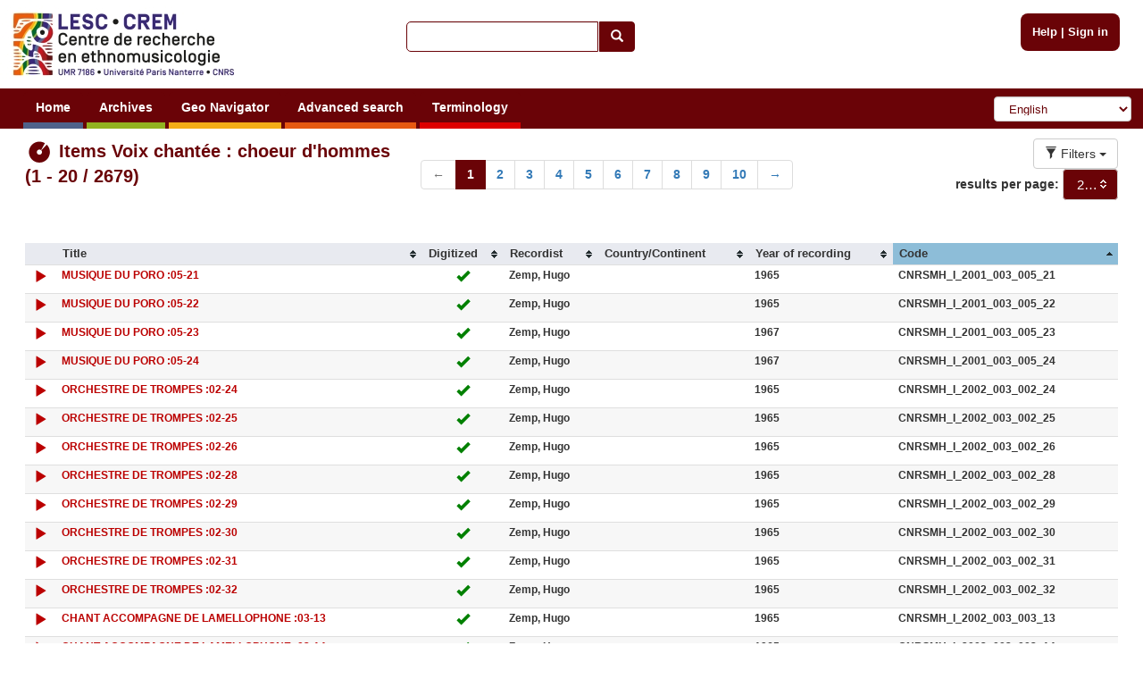

--- FILE ---
content_type: text/html; charset=utf-8
request_url: https://archives.crem-cnrs.fr/admin/instruments/242/list-items/
body_size: 4622
content:
<!DOCTYPE html>






    






<html xmlns="http://www.w3.org/1999/xhtml" lang="en" xml:lang="en"
      >

<head>
    <meta http-equiv="Content-type" content="text/html;charset=UTF-8"/>
    <meta charset="utf-8"/>
    <meta name="viewport" content="width=device-width, initial-scale=1.0"/>

    
        
            
            <script type="text/javascript">

  var _gaq = _gaq || [];
  _gaq.push(['_setAccount', 'UA-6573030-15']);
  _gaq.push(['_trackPageview']);
  _gaq.push(['_trackPageLoadTime']);

  (function() {
    var ga = document.createElement('script'); ga.type = 'text/javascript'; ga.async = true;
    ga.src = ('https:' == document.location.protocol ? 'https://ssl' : 'http://www') + '.google-analytics.com/ga.js';
    var s = document.getElementsByTagName('script')[0]; s.parentNode.insertBefore(ga, s);
  })();

</script>
        
    

    <link rel="alternate" href="/rss" title="RSS 2.0" type="application/rss+xml"/>
    <link rel="icon" href="/static/telemeta/images/favicon.ico"/>

    <title>Media Items Voix chantée : choeur d&#39;hommes - CREM-CNRS - Sound archives of the CNRS and the Musee de l'Homme. Research Centre of Ethnomusicology (CREM), University of Paris 10</title>

    
        <link rel="stylesheet" type="text/css" href="/static/telemeta/css/telemeta.css"/>
        <link rel="stylesheet" type="text/css" href="/static/bootstrap/dist/css/bootstrap.min.css"/>
        <link rel="stylesheet" type="text/css" href="/static/telemeta/css/telemeta-more.css"/>

        <!--[if IE]>
<link rel="stylesheet" type="text/css" href="/static/telemeta/css/telemeta_ie.css" />
<![endif]-->
        <!--[if lte IE 6]>
<link rel="stylesheet"type="text/css" href="/static/telemeta/css/telemeta_ie6.css" />
<![endif]-->
    

    
    
    <link rel="stylesheet" type="text/css" href="/static/telemeta/css/jquery-ui.css"/>

    <link rel="stylesheet" type="text/css" href="/static/telemeta/css/lists_sorttable.css" media="print, projection, screen"/>


    
        <script src="/jsi18n/" type="text/javascript"></script>
        <script src="/static/jquery/dist/jquery.min.js" type="text/javascript"></script>
        <script src="/static/telemeta/js/locale.js" type="text/javascript"></script>
        <script src="/static/telemeta/js/application.js" type="text/javascript"></script>
        <script src="/static/bootstrap/dist/js/bootstrap.min.js" type="text/javascript"></script>

        
            <script type='text/javascript'>var CURRENT_USER_NAME = undefined;</script>
        

        <script> var static_url = /static/</script>
    

    
    

    <script src="/static/jquery-ui/jquery-ui.min.js" type="text/javascript"></script>
    <script src="/static/telemeta/js/mediaitem_list.js" type="application/javascript"></script>


<script src="/static/tablesorter/jquery.tablesorter.min.js" type="text/javascript"></script>
<script>

$(document).ready(function(){
        $.tablesorter.defaults.sortList = [[6,0]];
        		$(".listing").tablesorter({headers: {0:{sorter:false}}} );
});
</script>

</head>

<body>

    <div id="layout">
        
            <div id="header">
                <div id="logo">
                    
                        <a href="/"><img src="/static/telemeta/images/logo_crem_3.jpg" alt="Telemeta"/></a>
                    
                </div>

                <div id="auth_info" style="right : 1.1em;">
                    
                        <a href="/pages/help">Help</a> |
                        <a href="/accounts/login/">Sign in</a>
                    

                </div>

                
                    <div id="quick_search">
                        <form action="/search/" id="_quickSearchForm" method="get">
                            <div class="input-group">
                                <input class="form-control" id="id_q" name="q" type="text"/><span
                                    class="input-group-btn"><button type="submit" id="btn" class="btn btn-default"><span
                                    class="glyphicon glyphicon-search"></span></button></span>
                            </div>
                        </form>
                    </div>
                

                <div id="menu">
                    
                        



                        

                        <ul id="nav">
                            
                                <li><a href="/" class="blue">Home</a></li>
                            

                            <li><a href="#archives#" class="green">Archives</a>
                                <ul>
                                    <li><a href="/archives/fonds/">Fonds</a></li>
                                    <li><a href="/archives/corpus/">Corpus</a></li>
                                    <li><a href="/archives/collections/">Collections</a></li>
                                    <li><a href="/archives/items/">Items</a></li>
                                </ul>
                            </li>

                            <li><a href="/geo/"
                                   class="yellow">Geo Navigator</a></li>

                            <li><a href="/search/advance/"
                                   class="orange">Advanced search</a></li>

                            <li><a href="#vocabulary#" class="red">Terminology</a>
                                
                                    <ul>
                                        <li><a href="/instruments/">Instruments</a>
                                        <li><a href="/instruments_alias/">Instruments (vernaculare)</a></li>
                                        
                                    </ul>
                                
                            </li>

                            

                        </ul>

                        <form id="formlang" action="/i18n/setlang/" method="post" style="display:inline-block; " onchange='this.submit();'>
                            <input type='hidden' name='csrfmiddlewaretoken' value='VhFLK3fH6qSaHnDo6n42dUvhAmtvIm98' />
                            <input name="next" type="hidden" value="/admin/instruments/242/list-items/"/>
                            <select name="language" class="form-control" id="language-selector">
                                
                                    <option value="fr" >French</option>
                                
                                    <option value="en" selected="selected">English</option>
                                
                                    <option value="de" >German</option>
                                
                                    <option value="zh_CN" >Simplified Chinese</option>
                                
                                    <option value="ar_TN" >Arabic</option>
                                
                                    <option value="pt_BR" >Portuguese</option>
                                
                                    <option value="es" >Spanish</option>
                                
                            </select>
                        </form>
                    
                </div>
            </div>
        

        
        

        

        <div id="content">
            <table id="content_header">
                <tr>
                    <td class="leftcol"><h1>
    <div class='row'>
        <div class="col-md-5">
            <img src="/static/telemeta/images/item.png" alt="item"
                 style="vertical-align:middle"/> Items
            Voix chantée : choeur d&#39;hommes (1 - 20 / 2679)
        </div>
        <div class="col-md-7">
            
<ul class="pagination">


    
      <li class="disabled">
        <span title="Previous Page">&larr;</span>
      </li>
    


    
        <li class="active">
            <span title="Current Page"> 1 </span>
        </li>
    

    
        <li>
            <a title="Page 2 of 134" href="?page=2"> 2 </a>
        </li>
    

    
        <li>
            <a title="Page 3 of 134" href="?page=3"> 3 </a>
        </li>
    

    
        <li>
            <a title="Page 4 of 134" href="?page=4"> 4 </a>
        </li>
    

    
        <li>
            <a title="Page 5 of 134" href="?page=5"> 5 </a>
        </li>
    

    
        <li>
            <a title="Page 6 of 134" href="?page=6"> 6 </a>
        </li>
    

    
        <li>
            <a title="Page 7 of 134" href="?page=7"> 7 </a>
        </li>
    

    
        <li>
            <a title="Page 8 of 134" href="?page=8"> 8 </a>
        </li>
    

    
        <li>
            <a title="Page 9 of 134" href="?page=9"> 9 </a>
        </li>
    

    
        <li>
            <a title="Page 10 of 134" href="?page=10"> 10 </a>
        </li>
    


    
      <li>
        <a title="Next Page" href="?page=2">&rarr;</a>
      </li>
    


</ul>

        </div>
        <div class="col-md-0">&nbsp;</div>
    </div>
</h1></td>
                    
                        <td class="rightcol" style="float : right;">

    <div class="btn-group">
        <button type="button" class="btn btn-default dropdown-toggle" data-toggle="dropdown">
            <span class="glyphicon glyphicon-filter"></span> Filters <span class="caret"></span>
        </button>
        <ul class="dropdown-menu" role="menu">
            <li><a href="/admin/instruments/242/list-items/" class="">All</a>
            </li>
            <li><a href="/admin/instruments/242/list-items-unpublished/">Unpublished</a>
            </li>
            <li><a href="/admin/instruments/242/list-items-published/">Published</a>
            </li>
            <li><a href="/admin/instruments/242/list-items-sound/">Digitized</a>
            </li>
        </ul>

    </div>

    <div>
        <label style="display:inline-block;vertical-align:middle">results per page:</label>
        <div style="display:inline-block;vertical-align:middle">
            <select id="results-per-page" name="results_page">
                <option selected value="20">20</option>
                <option  value="50">50</option>
                <option  value="100">100</option>
                <option  value="250">250</option>
                <option  value="500">500</option>
                <option  value="1000">1000</option>
                <option  value="10000">10000</option>
            </select>
        </div>
    </div>

</td>
                    
                </tr>
            </table>

            
    
        <div class="fullpage">
            



<script src="/static/telemeta/js/popupdiv.js" type="text/javascript"></script>
<script src="/static/telemeta/js/playlist.js" type="text/javascript"></script>
<script src="/static/telemeta/js/mediacollection_list.js" type="text/javascript"></script>



    

    <table class="listing">
        <thead>
            <tr>
                <th></th>
                <th>Title</th>
                <th>Digitized</th>
                <th>Recordist</th>
                
                    <th>Country/Continent</th>
                
                <th>Year of recording</th>
                <th>Code</th>
                
            </tr>
        </thead>
    <tbody>

    
    <tr >
        <!-- Add the button to listen the item -->
        <td align="center" style="vertical-align:middle;">
            
                <a href="#" id="/archives/items/download/CNRSMH_I_2001_003_005_21.mp3" onclick="playlistUtils.changeGlyph(this.id)" class="glyphicon glyphicon-play" style="font-size: 1.3em;text-decoration: none"><p style="opacity:0;font-size:0">d</p></a>
            
        </td>
        <td>
            <a href="/archives/items/CNRSMH_I_2001_003_005_21/">MUSIQUE DU PORO :05-21</a>
        </td>
        <td align="center">
            
             <span class="glyphicon glyphicon-ok" style="font-size: 1.3em;color: green;"><p style="opacity:0;font-size:0">d</p></span>
            
        </td>

        <td>Zemp, Hugo</td>
        
            <td>&nbsp;</td>
        

        <td>
        
            1965
            
        
        </td>

        <td>
            CNRSMH_I_2001_003_005_21
        </td>

        
    </tr>
    
    <tr class="odd">
        <!-- Add the button to listen the item -->
        <td align="center" style="vertical-align:middle;">
            
                <a href="#" id="/archives/items/download/CNRSMH_I_2001_003_005_22.mp3" onclick="playlistUtils.changeGlyph(this.id)" class="glyphicon glyphicon-play" style="font-size: 1.3em;text-decoration: none"><p style="opacity:0;font-size:0">d</p></a>
            
        </td>
        <td>
            <a href="/archives/items/CNRSMH_I_2001_003_005_22/">MUSIQUE DU PORO :05-22</a>
        </td>
        <td align="center">
            
             <span class="glyphicon glyphicon-ok" style="font-size: 1.3em;color: green;"><p style="opacity:0;font-size:0">d</p></span>
            
        </td>

        <td>Zemp, Hugo</td>
        
            <td>&nbsp;</td>
        

        <td>
        
            1965
            
        
        </td>

        <td>
            CNRSMH_I_2001_003_005_22
        </td>

        
    </tr>
    
    <tr >
        <!-- Add the button to listen the item -->
        <td align="center" style="vertical-align:middle;">
            
                <a href="#" id="/archives/items/download/CNRSMH_I_2001_003_005_23.mp3" onclick="playlistUtils.changeGlyph(this.id)" class="glyphicon glyphicon-play" style="font-size: 1.3em;text-decoration: none"><p style="opacity:0;font-size:0">d</p></a>
            
        </td>
        <td>
            <a href="/archives/items/CNRSMH_I_2001_003_005_23/">MUSIQUE DU PORO :05-23</a>
        </td>
        <td align="center">
            
             <span class="glyphicon glyphicon-ok" style="font-size: 1.3em;color: green;"><p style="opacity:0;font-size:0">d</p></span>
            
        </td>

        <td>Zemp, Hugo</td>
        
            <td>&nbsp;</td>
        

        <td>
        
            1967
            
        
        </td>

        <td>
            CNRSMH_I_2001_003_005_23
        </td>

        
    </tr>
    
    <tr class="odd">
        <!-- Add the button to listen the item -->
        <td align="center" style="vertical-align:middle;">
            
                <a href="#" id="/archives/items/download/CNRSMH_I_2001_003_005_24.mp3" onclick="playlistUtils.changeGlyph(this.id)" class="glyphicon glyphicon-play" style="font-size: 1.3em;text-decoration: none"><p style="opacity:0;font-size:0">d</p></a>
            
        </td>
        <td>
            <a href="/archives/items/CNRSMH_I_2001_003_005_24/">MUSIQUE DU PORO :05-24</a>
        </td>
        <td align="center">
            
             <span class="glyphicon glyphicon-ok" style="font-size: 1.3em;color: green;"><p style="opacity:0;font-size:0">d</p></span>
            
        </td>

        <td>Zemp, Hugo</td>
        
            <td>&nbsp;</td>
        

        <td>
        
            1967
            
        
        </td>

        <td>
            CNRSMH_I_2001_003_005_24
        </td>

        
    </tr>
    
    <tr >
        <!-- Add the button to listen the item -->
        <td align="center" style="vertical-align:middle;">
            
                <a href="#" id="/archives/items/download/CNRSMH_I_2002_003_002_24.mp3" onclick="playlistUtils.changeGlyph(this.id)" class="glyphicon glyphicon-play" style="font-size: 1.3em;text-decoration: none"><p style="opacity:0;font-size:0">d</p></a>
            
        </td>
        <td>
            <a href="/archives/items/CNRSMH_I_2002_003_002_24/">ORCHESTRE DE TROMPES :02-24</a>
        </td>
        <td align="center">
            
             <span class="glyphicon glyphicon-ok" style="font-size: 1.3em;color: green;"><p style="opacity:0;font-size:0">d</p></span>
            
        </td>

        <td>Zemp, Hugo</td>
        
            <td>&nbsp;</td>
        

        <td>
        
            1965
            
        
        </td>

        <td>
            CNRSMH_I_2002_003_002_24
        </td>

        
    </tr>
    
    <tr class="odd">
        <!-- Add the button to listen the item -->
        <td align="center" style="vertical-align:middle;">
            
                <a href="#" id="/archives/items/download/CNRSMH_I_2002_003_002_25.mp3" onclick="playlistUtils.changeGlyph(this.id)" class="glyphicon glyphicon-play" style="font-size: 1.3em;text-decoration: none"><p style="opacity:0;font-size:0">d</p></a>
            
        </td>
        <td>
            <a href="/archives/items/CNRSMH_I_2002_003_002_25/">ORCHESTRE DE TROMPES :02-25</a>
        </td>
        <td align="center">
            
             <span class="glyphicon glyphicon-ok" style="font-size: 1.3em;color: green;"><p style="opacity:0;font-size:0">d</p></span>
            
        </td>

        <td>Zemp, Hugo</td>
        
            <td>&nbsp;</td>
        

        <td>
        
            1965
            
        
        </td>

        <td>
            CNRSMH_I_2002_003_002_25
        </td>

        
    </tr>
    
    <tr >
        <!-- Add the button to listen the item -->
        <td align="center" style="vertical-align:middle;">
            
                <a href="#" id="/archives/items/download/CNRSMH_I_2002_003_002_26.mp3" onclick="playlistUtils.changeGlyph(this.id)" class="glyphicon glyphicon-play" style="font-size: 1.3em;text-decoration: none"><p style="opacity:0;font-size:0">d</p></a>
            
        </td>
        <td>
            <a href="/archives/items/CNRSMH_I_2002_003_002_26/">ORCHESTRE DE TROMPES :02-26</a>
        </td>
        <td align="center">
            
             <span class="glyphicon glyphicon-ok" style="font-size: 1.3em;color: green;"><p style="opacity:0;font-size:0">d</p></span>
            
        </td>

        <td>Zemp, Hugo</td>
        
            <td>&nbsp;</td>
        

        <td>
        
            1965
            
        
        </td>

        <td>
            CNRSMH_I_2002_003_002_26
        </td>

        
    </tr>
    
    <tr class="odd">
        <!-- Add the button to listen the item -->
        <td align="center" style="vertical-align:middle;">
            
                <a href="#" id="/archives/items/download/CNRSMH_I_2002_003_002_28.mp3" onclick="playlistUtils.changeGlyph(this.id)" class="glyphicon glyphicon-play" style="font-size: 1.3em;text-decoration: none"><p style="opacity:0;font-size:0">d</p></a>
            
        </td>
        <td>
            <a href="/archives/items/CNRSMH_I_2002_003_002_28/">ORCHESTRE DE TROMPES :02-28</a>
        </td>
        <td align="center">
            
             <span class="glyphicon glyphicon-ok" style="font-size: 1.3em;color: green;"><p style="opacity:0;font-size:0">d</p></span>
            
        </td>

        <td>Zemp, Hugo</td>
        
            <td>&nbsp;</td>
        

        <td>
        
            1965
            
        
        </td>

        <td>
            CNRSMH_I_2002_003_002_28
        </td>

        
    </tr>
    
    <tr >
        <!-- Add the button to listen the item -->
        <td align="center" style="vertical-align:middle;">
            
                <a href="#" id="/archives/items/download/CNRSMH_I_2002_003_002_29.mp3" onclick="playlistUtils.changeGlyph(this.id)" class="glyphicon glyphicon-play" style="font-size: 1.3em;text-decoration: none"><p style="opacity:0;font-size:0">d</p></a>
            
        </td>
        <td>
            <a href="/archives/items/CNRSMH_I_2002_003_002_29/">ORCHESTRE DE TROMPES :02-29</a>
        </td>
        <td align="center">
            
             <span class="glyphicon glyphicon-ok" style="font-size: 1.3em;color: green;"><p style="opacity:0;font-size:0">d</p></span>
            
        </td>

        <td>Zemp, Hugo</td>
        
            <td>&nbsp;</td>
        

        <td>
        
            1965
            
        
        </td>

        <td>
            CNRSMH_I_2002_003_002_29
        </td>

        
    </tr>
    
    <tr class="odd">
        <!-- Add the button to listen the item -->
        <td align="center" style="vertical-align:middle;">
            
                <a href="#" id="/archives/items/download/CNRSMH_I_2002_003_002_30.mp3" onclick="playlistUtils.changeGlyph(this.id)" class="glyphicon glyphicon-play" style="font-size: 1.3em;text-decoration: none"><p style="opacity:0;font-size:0">d</p></a>
            
        </td>
        <td>
            <a href="/archives/items/CNRSMH_I_2002_003_002_30/">ORCHESTRE DE TROMPES :02-30</a>
        </td>
        <td align="center">
            
             <span class="glyphicon glyphicon-ok" style="font-size: 1.3em;color: green;"><p style="opacity:0;font-size:0">d</p></span>
            
        </td>

        <td>Zemp, Hugo</td>
        
            <td>&nbsp;</td>
        

        <td>
        
            1965
            
        
        </td>

        <td>
            CNRSMH_I_2002_003_002_30
        </td>

        
    </tr>
    
    <tr >
        <!-- Add the button to listen the item -->
        <td align="center" style="vertical-align:middle;">
            
                <a href="#" id="/archives/items/download/CNRSMH_I_2002_003_002_31.mp3" onclick="playlistUtils.changeGlyph(this.id)" class="glyphicon glyphicon-play" style="font-size: 1.3em;text-decoration: none"><p style="opacity:0;font-size:0">d</p></a>
            
        </td>
        <td>
            <a href="/archives/items/CNRSMH_I_2002_003_002_31/">ORCHESTRE DE TROMPES :02-31</a>
        </td>
        <td align="center">
            
             <span class="glyphicon glyphicon-ok" style="font-size: 1.3em;color: green;"><p style="opacity:0;font-size:0">d</p></span>
            
        </td>

        <td>Zemp, Hugo</td>
        
            <td>&nbsp;</td>
        

        <td>
        
            1965
            
        
        </td>

        <td>
            CNRSMH_I_2002_003_002_31
        </td>

        
    </tr>
    
    <tr class="odd">
        <!-- Add the button to listen the item -->
        <td align="center" style="vertical-align:middle;">
            
                <a href="#" id="/archives/items/download/CNRSMH_I_2002_003_002_32.mp3" onclick="playlistUtils.changeGlyph(this.id)" class="glyphicon glyphicon-play" style="font-size: 1.3em;text-decoration: none"><p style="opacity:0;font-size:0">d</p></a>
            
        </td>
        <td>
            <a href="/archives/items/CNRSMH_I_2002_003_002_32/">ORCHESTRE DE TROMPES :02-32</a>
        </td>
        <td align="center">
            
             <span class="glyphicon glyphicon-ok" style="font-size: 1.3em;color: green;"><p style="opacity:0;font-size:0">d</p></span>
            
        </td>

        <td>Zemp, Hugo</td>
        
            <td>&nbsp;</td>
        

        <td>
        
            1965
            
        
        </td>

        <td>
            CNRSMH_I_2002_003_002_32
        </td>

        
    </tr>
    
    <tr >
        <!-- Add the button to listen the item -->
        <td align="center" style="vertical-align:middle;">
            
                <a href="#" id="/archives/items/download/CNRSMH_I_2002_003_003_13.mp3" onclick="playlistUtils.changeGlyph(this.id)" class="glyphicon glyphicon-play" style="font-size: 1.3em;text-decoration: none"><p style="opacity:0;font-size:0">d</p></a>
            
        </td>
        <td>
            <a href="/archives/items/CNRSMH_I_2002_003_003_13/">CHANT ACCOMPAGNE DE LAMELLOPHONE :03-13</a>
        </td>
        <td align="center">
            
             <span class="glyphicon glyphicon-ok" style="font-size: 1.3em;color: green;"><p style="opacity:0;font-size:0">d</p></span>
            
        </td>

        <td>Zemp, Hugo</td>
        
            <td>&nbsp;</td>
        

        <td>
        
            1965
            
        
        </td>

        <td>
            CNRSMH_I_2002_003_003_13
        </td>

        
    </tr>
    
    <tr class="odd">
        <!-- Add the button to listen the item -->
        <td align="center" style="vertical-align:middle;">
            
                <a href="#" id="/archives/items/download/CNRSMH_I_2002_003_003_14.mp3" onclick="playlistUtils.changeGlyph(this.id)" class="glyphicon glyphicon-play" style="font-size: 1.3em;text-decoration: none"><p style="opacity:0;font-size:0">d</p></a>
            
        </td>
        <td>
            <a href="/archives/items/CNRSMH_I_2002_003_003_14/">CHANT ACCOMPAGNE DE LAMELLOPHONE :03-14</a>
        </td>
        <td align="center">
            
             <span class="glyphicon glyphicon-ok" style="font-size: 1.3em;color: green;"><p style="opacity:0;font-size:0">d</p></span>
            
        </td>

        <td>Zemp, Hugo</td>
        
            <td>&nbsp;</td>
        

        <td>
        
            1965
            
        
        </td>

        <td>
            CNRSMH_I_2002_003_003_14
        </td>

        
    </tr>
    
    <tr >
        <!-- Add the button to listen the item -->
        <td align="center" style="vertical-align:middle;">
            
                <a href="#" id="/archives/items/download/CNRSMH_I_2002_003_003_15.mp3" onclick="playlistUtils.changeGlyph(this.id)" class="glyphicon glyphicon-play" style="font-size: 1.3em;text-decoration: none"><p style="opacity:0;font-size:0">d</p></a>
            
        </td>
        <td>
            <a href="/archives/items/CNRSMH_I_2002_003_003_15/">CHANT ACCOMPAGNE DE LAMELLOPHONE :03-15</a>
        </td>
        <td align="center">
            
             <span class="glyphicon glyphicon-ok" style="font-size: 1.3em;color: green;"><p style="opacity:0;font-size:0">d</p></span>
            
        </td>

        <td>Zemp, Hugo</td>
        
            <td>&nbsp;</td>
        

        <td>
        
            1965
            
        
        </td>

        <td>
            CNRSMH_I_2002_003_003_15
        </td>

        
    </tr>
    
    <tr class="odd">
        <!-- Add the button to listen the item -->
        <td align="center" style="vertical-align:middle;">
            
                <a href="#" id="/archives/items/download/CNRSMH_I_2002_003_004_01.mp3" onclick="playlistUtils.changeGlyph(this.id)" class="glyphicon glyphicon-play" style="font-size: 1.3em;text-decoration: none"><p style="opacity:0;font-size:0">d</p></a>
            
        </td>
        <td>
            <a href="/archives/items/CNRSMH_I_2002_003_004_01/">CHANT AVEC HARPE FOURCHUE :04-01</a>
        </td>
        <td align="center">
            
             <span class="glyphicon glyphicon-ok" style="font-size: 1.3em;color: green;"><p style="opacity:0;font-size:0">d</p></span>
            
        </td>

        <td>Zemp, Hugo</td>
        
            <td>&nbsp;</td>
        

        <td>
        
            1966
            
        
        </td>

        <td>
            CNRSMH_I_2002_003_004_01
        </td>

        
    </tr>
    
    <tr >
        <!-- Add the button to listen the item -->
        <td align="center" style="vertical-align:middle;">
            
                <a href="#" id="/archives/items/download/CNRSMH_I_2002_003_004_02.mp3" onclick="playlistUtils.changeGlyph(this.id)" class="glyphicon glyphicon-play" style="font-size: 1.3em;text-decoration: none"><p style="opacity:0;font-size:0">d</p></a>
            
        </td>
        <td>
            <a href="/archives/items/CNRSMH_I_2002_003_004_02/">CHANT AVEC HARPE FOURCHUE :04-02</a>
        </td>
        <td align="center">
            
             <span class="glyphicon glyphicon-ok" style="font-size: 1.3em;color: green;"><p style="opacity:0;font-size:0">d</p></span>
            
        </td>

        <td>Zemp, Hugo</td>
        
            <td>&nbsp;</td>
        

        <td>
        
            1966
            
        
        </td>

        <td>
            CNRSMH_I_2002_003_004_02
        </td>

        
    </tr>
    
    <tr class="odd">
        <!-- Add the button to listen the item -->
        <td align="center" style="vertical-align:middle;">
            
                <a href="#" id="/archives/items/download/CNRSMH_I_2002_003_004_03.mp3" onclick="playlistUtils.changeGlyph(this.id)" class="glyphicon glyphicon-play" style="font-size: 1.3em;text-decoration: none"><p style="opacity:0;font-size:0">d</p></a>
            
        </td>
        <td>
            <a href="/archives/items/CNRSMH_I_2002_003_004_03/">CHANT AVEC HARPE FOURCHUE :04-03</a>
        </td>
        <td align="center">
            
             <span class="glyphicon glyphicon-ok" style="font-size: 1.3em;color: green;"><p style="opacity:0;font-size:0">d</p></span>
            
        </td>

        <td>Zemp, Hugo</td>
        
            <td>&nbsp;</td>
        

        <td>
        
            1966
            
        
        </td>

        <td>
            CNRSMH_I_2002_003_004_03
        </td>

        
    </tr>
    
    <tr >
        <!-- Add the button to listen the item -->
        <td align="center" style="vertical-align:middle;">
            
                <a href="#" id="/archives/items/download/CNRSMH_I_2002_003_004_04.mp3" onclick="playlistUtils.changeGlyph(this.id)" class="glyphicon glyphicon-play" style="font-size: 1.3em;text-decoration: none"><p style="opacity:0;font-size:0">d</p></a>
            
        </td>
        <td>
            <a href="/archives/items/CNRSMH_I_2002_003_004_04/">CHANT AVEC HARPE FOURCHUE :04-04</a>
        </td>
        <td align="center">
            
             <span class="glyphicon glyphicon-ok" style="font-size: 1.3em;color: green;"><p style="opacity:0;font-size:0">d</p></span>
            
        </td>

        <td>Zemp, Hugo</td>
        
            <td>&nbsp;</td>
        

        <td>
        
            1966
            
        
        </td>

        <td>
            CNRSMH_I_2002_003_004_04
        </td>

        
    </tr>
    
    <tr class="odd">
        <!-- Add the button to listen the item -->
        <td align="center" style="vertical-align:middle;">
            
                <a href="#" id="/archives/items/download/CNRSMH_I_2002_003_004_05.mp3" onclick="playlistUtils.changeGlyph(this.id)" class="glyphicon glyphicon-play" style="font-size: 1.3em;text-decoration: none"><p style="opacity:0;font-size:0">d</p></a>
            
        </td>
        <td>
            <a href="/archives/items/CNRSMH_I_2002_003_004_05/">CHANT AVEC HARPE FOURCHUE :04-05</a>
        </td>
        <td align="center">
            
             <span class="glyphicon glyphicon-ok" style="font-size: 1.3em;color: green;"><p style="opacity:0;font-size:0">d</p></span>
            
        </td>

        <td>Zemp, Hugo</td>
        
            <td>&nbsp;</td>
        

        <td>
        
            1966
            
        
        </td>

        <td>
            CNRSMH_I_2002_003_004_05
        </td>

        
    </tr>
    
    </tbody>
    </table>

    



        </div>
    

            

        </div>

        
        

        
            <div id="footer">
                <hr>
                <div class="row" style="margin-left: 0; margin-right: 0;">
                    <div class="col-md-2">
                        <a id="telemeta_powered" href="http://telemeta.org" target="_blank"><img
                                src="/static/telemeta/images/logo_mini_2.png"
                                alt="Telemeta Powered"/></a>
                        <span style="font-weight: bold;"><br/>&nbsp;v1.6.9</span>
                    </div>
                    <div class="col-md-8" style="margin-top: 8px;">
                        <center>
                            Usage of the archives in the respect of cultural heritage of the original communities.
                        </center>
                    </div>
                    <div class="col-md-2" style="text-align: right;">
                        Copyright &copy; 2026 CREM-CNRS<br>
                        <a href="/pages/legal_notices">Legal notices</a>
                    </div>
                </div>
            </div>
        
    </div>


</body>
</html>


--- FILE ---
content_type: application/javascript
request_url: https://archives.crem-cnrs.fr/static/telemeta/js/mediaitem_list.js
body_size: 620
content:
/**
 * Created by crem on 19/05/16.
 */
$(function () {
    $("#results-per-page").selectmenu({
        icons: {button: "ui-icon-carat-2-n-s"},
        change: function () {
            location.search = '?page=1&results_page=' + $(this).val();
        }
    }).selectmenu("menuWidget").addClass("overflow");

    $("#selectAll").click(function () {
        if (this.checked) {
            $(".check1").each(function () {
                this.checked = true;
            });
        }
        else {
            $(".check1").each(function () {
                this.checked = false;
            });
        }
    });

});